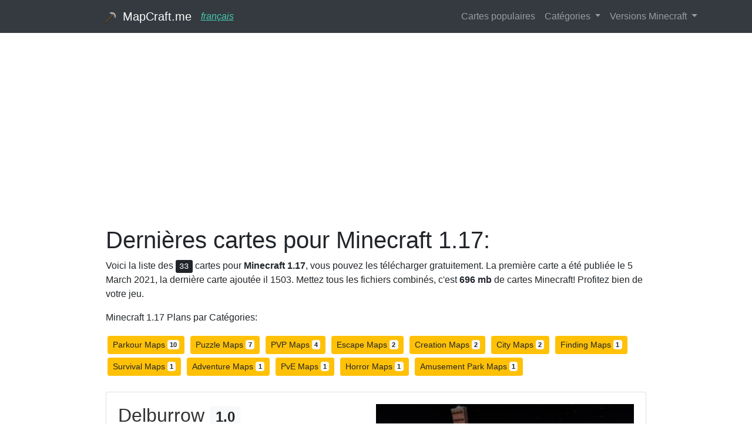

--- FILE ---
content_type: text/html; charset=UTF-8
request_url: https://fr.mapcraft.me/v1.17/
body_size: 5894
content:
<!DOCTYPE html>
<html lang="fr">

  <head>
    <meta charset="utf-8">
    <meta name="viewport" content="width=device-width, initial-scale=1, shrink-to-fit=no">
    <title>Cartes pour Minecraft 1.17</title>

    <meta name="description" content="Télécharger Minecraft 1.17 Cartes populaires">

    <meta property="og:title" content="Cartes pour Minecraft 1.17" />
	<meta property="og:type" content="article" />
	<meta property="og:url" content="https://fr.mapcraft.me/v1.17/" />

	<meta property="og:description" content="Télécharger Minecraft 1.17 Cartes populaires" />
	
  <link href="/favicon.png" rel="shortcut icon" />

    <!-- Bootstrap core CSS -->
    <link href="/vendor/twbs/bootstrap/dist/css/bootstrap.min.css" rel="stylesheet">

    <!-- Custom styles for this template -->
    <style>
		body { padding-top: 54px;}

		@media (min-width: 992px) {
		  body {
		    padding-top: 56px;
		  }
		}

		img {max-width: 100%; height: auto;}

		#content img {border: 1px gray solid;}

		.card-title a {color: #333;}

    .list_li {
        overflow: hidden;
        margin: 0 0 6px;
        padding: 0;
        list-style: none;
        width: 100%;
    }

    .list_li li {
        float: left;
        width: 300px;
    }

	</style>















<script async src="https://pagead2.googlesyndication.com/pagead/js/adsbygoogle.js?client=ca-pub-1394631587982798"
     crossorigin="anonymous"></script>



  </head>

  <body >

    
    <!-- Navigation -->
    <nav class="navbar navbar-expand-lg navbar-dark bg-dark fixed-top">
      <div class="container">
        <a class="navbar-brand offset-lg-1" href="/"> <img src="/favicon.png" width="20" height="20" class="d-inline-block align-middle" style=" margin-right: 5px; display: inline;" alt=""> MapCraft.me</a> <span style="font-style: italic; color: #48C9B0; font-size: 1em; text-decoration: underline;" class="navbar-brand">français</span>
        <button class="navbar-toggler" type="button" data-toggle="collapse" data-target="#navbarResponsive" aria-controls="navbarResponsive" aria-expanded="false" aria-label="Toggle navigation">
          <span class="navbar-toggler-icon"></span>
        </button>
        <div class="collapse navbar-collapse" id="navbarResponsive">
          <ul class="navbar-nav ml-auto">

            <li class="nav-item">
        <a class="nav-link" href="/popular/">Cartes populaires</a>
      </li>
          	

            <li class="nav-item dropdown">
        <a class="nav-link dropdown-toggle" href="#" id="navbarDropdownMenuLink" data-toggle="dropdown" aria-haspopup="true" aria-expanded="false">
          Catégories        </a>
        <div class="dropdown-menu" aria-labelledby="navbarDropdownMenuLink">
        	<a class="dropdown-item" href="/parkour-maps/">Cartes de parkour (1429)</a>
<a class="dropdown-item" href="/puzzle-maps/">Cartes de puzzle (872)</a>
<a class="dropdown-item" href="/adventure-maps/">Cartes d'aventure (768)</a>
<a class="dropdown-item" href="/finding-maps/">Recherche de cartes (326)</a>
<a class="dropdown-item" href="/horror-maps/">Cartes d'horreur (308)</a>
<a class="dropdown-item" href="/game-maps/">Cartes de jeu (304)</a>
<a class="dropdown-item" href="/survival-maps/">Cartes de survie (302)</a>
<a class="dropdown-item" href="/pvp-maps/">Cartes PVP (245)</a>
<a class="dropdown-item" href="/creation-maps/">Cartes de création (135)</a>
<a class="dropdown-item" href="/ctm-maps/">Cartes CTM (132)</a>
<a class="dropdown-item" href="/pve-maps/">Cartes PvE (115)</a>
<a class="dropdown-item" href="/escape-maps/">Cartes d'évasion (77)</a>
<a class="dropdown-item" href="/maze-maps/">Cartes de labyrinthe (62)</a>
<a class="dropdown-item" href="/dropper-maps/">Cartes compte-gouttes (58)</a>
<a class="dropdown-item" href="/house-maps/">Cartes de la maison (58)</a>
<a class="dropdown-item" href="/city-maps/">Cartes de la ville (54)</a>
<a class="dropdown-item" href="/trivia-maps/">Cartes de quiz (40)</a>
<a class="dropdown-item" href="/variety-maps/">Cartes de variétés (34)</a>
<a class="dropdown-item" href="/castle-maps/">Cartes du château (32)</a>
<a class="dropdown-item" href="/unfair-maps/">Cartes injustes (22)</a>
<a class="dropdown-item" href="/custom-commands/">Commandes personnalisées (16)</a>
<a class="dropdown-item" href="/hide-and-seek-maps/">Cacher et chercher des cartes (11)</a>
        </div>
      </li>

      
       <li class="nav-item dropdown">
        <a class="nav-link dropdown-toggle" href="#" id="navbarDropdownMenuLink" data-toggle="dropdown" aria-haspopup="true" aria-expanded="false">
          Versions Minecraft        </a>
        <div class="dropdown-menu" aria-labelledby="navbarDropdownMenuLink">
        	<a class="dropdown-item" href="/vPipijama52/">Pipijama52 (1)</a>
<a class="dropdown-item" href="/vBedrock Edition/">Bedrock Edition (7)</a>
<a class="dropdown-item" href="/v1.21.9/">1.21.9 (1)</a>
<a class="dropdown-item" href="/v1.21.8/">1.21.8 (18)</a>
<a class="dropdown-item" href="/v1.21.7/">1.21.7 (15)</a>
<a class="dropdown-item" href="/v1.21.6/">1.21.6 (3)</a>
<a class="dropdown-item" href="/v1.21.5/">1.21.5 (39)</a>
<a class="dropdown-item" href="/v1.21.4/">1.21.4 (41)</a>
<a class="dropdown-item" href="/v1.21.3/">1.21.3 (6)</a>
<a class="dropdown-item" href="/v1.21.2/">1.21.2 (2)</a>
<a class="dropdown-item" href="/v1.21.1/">1.21.1 (18)</a>
<a class="dropdown-item" href="/v1.21/">1.21 (26)</a>
<a class="dropdown-item" href="/v1.20.6/">1.20.6 (7)</a>
<a class="dropdown-item" href="/v1.20.4/">1.20.4 (63)</a>
<a class="dropdown-item" href="/v1.20.3/">1.20.3 (1)</a>
<a class="dropdown-item" href="/v1.20.2/">1.20.2 (46)</a>
<a class="dropdown-item" href="/v1.20.1/">1.20.1 (127)</a>
<a class="dropdown-item" href="/v1.20/">1.20 (32)</a>
<a class="dropdown-item" href="/v1.19.4/">1.19.4 (56)</a>
<a class="dropdown-item" href="/v1.19.3/">1.19.3 (74)</a>
        </div>
      </li>

     


          </ul>
        </div>
      </div>
    </nav>


    <!-- Page Content -->
    <div class="container">

      <div class="row">

       

      		



<script async src="https://pagead2.googlesyndication.com/pagead/js/adsbygoogle.js?client=ca-pub-4289804450670069"
     crossorigin="anonymous"></script>
	





  <div class="col-md-12 mt-4">
  <!-- mapcraft.me - main top -->
<ins class="adsbygoogle"
     style="display:block"
     data-ad-client="ca-pub-4289804450670069"
     data-ad-slot="9159972083"
     data-ad-format="auto"
     data-full-width-responsive="true"></ins>
<script>
     (adsbygoogle = window.adsbygoogle || []).push({});
</script>
</div>







<div class="col-md-10 offset-md-1 ">
  



<h1 class="mt-4">Dernières cartes pour Minecraft 1.17:</h1>






<p>Voici la liste des <kbd>33</kbd> cartes pour <strong>Minecraft 1.17</strong>, vous pouvez les télécharger gratuitement. La première carte a été publiée le 5 March 2021, la dernière carte ajoutée il 1503. Mettez tous les fichiers combinés, c'est <strong>696 mb</strong> de cartes Minecraft! Profitez bien de votre jeu.


<p>Minecraft 1.17 Plans par Catégories:
<p>
<a class="btn btn-warning btn-sm" style="margin: 3px;" href="/parkour-maps/v1.17/">Parkour Maps <span class="badge badge-light">10</span></a> 
<a class="btn btn-warning btn-sm" style="margin: 3px;" href="/puzzle-maps/v1.17/">Puzzle Maps <span class="badge badge-light">7</span></a> 
<a class="btn btn-warning btn-sm" style="margin: 3px;" href="/pvp-maps/v1.17/">PVP Maps <span class="badge badge-light">4</span></a> 
<a class="btn btn-warning btn-sm" style="margin: 3px;" href="/escape-maps/v1.17/">Escape Maps <span class="badge badge-light">2</span></a> 
<a class="btn btn-warning btn-sm" style="margin: 3px;" href="/creation-maps/v1.17/">Creation Maps <span class="badge badge-light">2</span></a> 
<a class="btn btn-warning btn-sm" style="margin: 3px;" href="/city-maps/v1.17/">City Maps <span class="badge badge-light">2</span></a> 
<a class="btn btn-warning btn-sm" style="margin: 3px;" href="/finding-maps/v1.17/">Finding Maps <span class="badge badge-light">1</span></a> 
<a class="btn btn-warning btn-sm" style="margin: 3px;" href="/survival-maps/v1.17/">Survival Maps <span class="badge badge-light">1</span></a> 
<a class="btn btn-warning btn-sm" style="margin: 3px;" href="/adventure-maps/v1.17/">Adventure Maps <span class="badge badge-light">1</span></a> 
<a class="btn btn-warning btn-sm" style="margin: 3px;" href="/pve-maps/v1.17/">PvE Maps <span class="badge badge-light">1</span></a> 
<a class="btn btn-warning btn-sm" style="margin: 3px;" href="/horror-maps/v1.17/">Horror Maps <span class="badge badge-light">1</span></a> 
<a class="btn btn-warning btn-sm" style="margin: 3px;" href="/amusement-park-maps/v1.17/">Amusement Park Maps <span class="badge badge-light">1</span></a> 
<p>





<p>

<p>





  
	 <!-- Blog Post -->
        
      <div class="card mt-4">
      	
        <div class="card-body">
          <div class="d-none d-lg-block"><a href="/city-maps/delburrow"><img class="float-right w-50 ml-4" src="/images/5076/thumb300.jpg" alt="Télécharger Delburrow pour Minecraft 1.17"></a></div>

          <div class="d-lg-none"><a href="/city-maps/delburrow"><img class="pb-2" src="/images/5076/thumb300.jpg"></a></div>

          <h2 class="card-title"><a href="/city-maps/delburrow">Delburrow</a> <span class="badge badge-light">1.0</span></h2>
          
          <p class="card-text">Delburrow est un plan de ville ultraplat WIP entièrement meublé....</p>

          <a href="/v1.17/" class="btn btn-secondary">v1.17</a> <span class="btn btn-outline-dark disabled" role="button" aria-disabled="true">18 mb</span>  <a href="/city-maps/delburrow" class="btn btn-success">Lire la suite &rarr;</a>         </div>

        <div class="card-footer text-center text-muted">
    3.12.2021 | <a href="/city-maps/" class="text-muted">Cartes de la ville</a> | <spsn class="text-muted">par Dandertuts</span>
  </div>

      </div>

      
  

  
	 <!-- Blog Post -->
        
      <div class="card mt-4">
      	
        <div class="card-body">
          <div class="d-none d-lg-block"><a href="/puzzle-maps/no-escape"><img class="float-right w-50 ml-4" src="/images/4925/thumb300.jpg" alt="Télécharger No Escape pour Minecraft 1.17"></a></div>

          <div class="d-lg-none"><a href="/puzzle-maps/no-escape"><img class="pb-2" src="/images/4925/thumb300.jpg"></a></div>

          <h2 class="card-title"><a href="/puzzle-maps/no-escape">No Escape</a> <span class="badge badge-light">1.0</span></h2>
          
          <p class="card-text">(MinecraftMaps.com) Il n&#039;y a pas d&#039;échappatoire....</p>

          <a href="/v1.17/" class="btn btn-secondary">v1.17</a> <span class="btn btn-outline-dark disabled" role="button" aria-disabled="true">16 mb</span>  <a href="/puzzle-maps/no-escape" class="btn btn-success">Lire la suite &rarr;</a>         </div>

        <div class="card-footer text-center text-muted">
    21.08.2021 | <a href="/puzzle-maps/" class="text-muted">Cartes de puzzle</a> | <spsn class="text-muted">par QuestionFake</span>
  </div>

      </div>

      
  

  
	 <!-- Blog Post -->
        
      <div class="card mt-4">
      	
        <div class="card-body">
          <div class="d-none d-lg-block"><a href="/pvp-maps/world-of-tanks"><img class="float-right w-50 ml-4" src="/images/4908/thumb300.jpg" alt="Télécharger World Of Tanks pour Minecraft 1.17"></a></div>

          <div class="d-lg-none"><a href="/pvp-maps/world-of-tanks"><img class="pb-2" src="/images/4908/thumb300.jpg"></a></div>

          <h2 class="card-title"><a href="/pvp-maps/world-of-tanks">World Of Tanks</a> <span class="badge badge-light">1.0</span></h2>
          
          <p class="card-text">(MinecraftMaps.com) Contrôlez un tank et combattez l&#039;équipe ennemie. Obtenez de l&#039;or et utilisez-le pour acheter de nouveaux et meilleurs chars. Explorez les 10 cartes différentes et ......</p>

          <a href="/v1.17/" class="btn btn-secondary">v1.17</a> <span class="btn btn-outline-dark disabled" role="button" aria-disabled="true">48 mb</span>  <a href="/pvp-maps/world-of-tanks" class="btn btn-success">Lire la suite &rarr;</a>         </div>

        <div class="card-footer text-center text-muted">
    20.08.2021 | <a href="/pvp-maps/" class="text-muted">Cartes PVP</a> | <spsn class="text-muted">par Zombie1111, _Elton</span>
  </div>

      </div>

      
        
        




  

  
	 <!-- Blog Post -->
        
      <div class="card mt-4">
      	
        <div class="card-body">
          <div class="d-none d-lg-block"><a href="/parkour-maps/vanilla-parkour"><img class="float-right w-50 ml-4" src="/images/4914/thumb300.jpg" alt="Télécharger VANILLA PARKOUR pour Minecraft 1.17"></a></div>

          <div class="d-lg-none"><a href="/parkour-maps/vanilla-parkour"><img class="pb-2" src="/images/4914/thumb300.jpg"></a></div>

          <h2 class="card-title"><a href="/parkour-maps/vanilla-parkour">VANILLA PARKOUR</a> <span class="badge badge-light">1.0</span></h2>
          
          <p class="card-text">(MinecraftMaps.com) Parkour à travers le monde de la vanille minecraft dans cette nouvelle carte de Tommycreeper....</p>

          <a href="/v1.17/" class="btn btn-secondary">v1.17</a> <span class="btn btn-outline-dark disabled" role="button" aria-disabled="true">84 mb</span>  <a href="/parkour-maps/vanilla-parkour" class="btn btn-success">Lire la suite &rarr;</a>         </div>

        <div class="card-footer text-center text-muted">
    20.08.2021 | <a href="/parkour-maps/" class="text-muted">Cartes de parkour</a> | <spsn class="text-muted">par Tommycreeper</span>
  </div>

      </div>

      
  

  
	 <!-- Blog Post -->
        
      <div class="card mt-4">
      	
        <div class="card-body">
          <div class="d-none d-lg-block"><a href="/pvp-maps/knockback-blast-off"><img class="float-right w-50 ml-4" src="/images/4899/thumb300.jpg" alt="Télécharger Knockback Blast-Off pour Minecraft 1.17"></a></div>

          <div class="d-lg-none"><a href="/pvp-maps/knockback-blast-off"><img class="pb-2" src="/images/4899/thumb300.jpg"></a></div>

          <h2 class="card-title"><a href="/pvp-maps/knockback-blast-off">Knockback Blast-Off</a> <span class="badge badge-light">1.0</span></h2>
          
          <p class="card-text">(MinecraftMaps.com) 1.17 MULTIJOUEUR. Inflige des dégâts pour augmenter le recul. Changer de classe dans l&#039;inventaire. Faites sortir les ennemis de l&#039;arène....</p>

          <a href="/v1.17/" class="btn btn-secondary">v1.17</a> <span class="btn btn-outline-dark disabled" role="button" aria-disabled="true">16 mb</span>  <a href="/pvp-maps/knockback-blast-off" class="btn btn-success">Lire la suite &rarr;</a>         </div>

        <div class="card-footer text-center text-muted">
    9.08.2021 | <a href="/pvp-maps/" class="text-muted">Cartes PVP</a> | <spsn class="text-muted">par Peeter100</span>
  </div>

      </div>

      
  

  
	 <!-- Blog Post -->
        
      <div class="card mt-4">
      	
        <div class="card-body">
          <div class="d-none d-lg-block"><a href="/pvp-maps/spectral-zone"><img class="float-right w-50 ml-4" src="/images/4881/thumb300.jpg" alt="Télécharger Spectral Zone pour Minecraft 1.17"></a></div>

          <div class="d-lg-none"><a href="/pvp-maps/spectral-zone"><img class="pb-2" src="/images/4881/thumb300.jpg"></a></div>

          <h2 class="card-title"><a href="/pvp-maps/spectral-zone">Spectral Zone</a> <span class="badge badge-light">1.1.0</span></h2>
          
          <p class="card-text">Les ombres sont mortelles dans ce jeu de tir basé sur la furtivité et l&#039;illusion ! Prenez votre railgun et gardez la tête sur un pivot si vous voulez survivre à cette aventure unique......</p>

          <a href="/v1.17/" class="btn btn-secondary">v1.17</a> <span class="btn btn-outline-dark disabled" role="button" aria-disabled="true">4 mb</span>  <a href="/pvp-maps/spectral-zone" class="btn btn-success">Lire la suite &rarr;</a>         </div>

        <div class="card-footer text-center text-muted">
    27.07.2021 | <a href="/pvp-maps/" class="text-muted">Cartes PVP</a> | <spsn class="text-muted">par DutchMC, wackyblocks, Mezimo</span>
  </div>

      </div>

      
  

  
	 <!-- Blog Post -->
        
      <div class="card mt-4">
      	
        <div class="card-body">
          <div class="d-none d-lg-block"><a href="/amusement-park-maps/summer-secrets"><img class="float-right w-50 ml-4" src="/images/4876/thumb300.jpg" alt="Télécharger Summer Secrets pour Minecraft 1.17"></a></div>

          <div class="d-lg-none"><a href="/amusement-park-maps/summer-secrets"><img class="pb-2" src="/images/4876/thumb300.jpg"></a></div>

          <h2 class="card-title"><a href="/amusement-park-maps/summer-secrets">Summer Secrets</a> <span class="badge badge-light">1.1</span></h2>
          
          <p class="card-text">(MinecraftMaps.com) À la fois parc aquatique et station balnéaire, Summer Secrets est une carte pleine d&#039;activités à faire et de lieux à explorer, avec des packs de données originaux, ......</p>

          <a href="/v1.17/" class="btn btn-secondary">v1.17</a> <span class="btn btn-outline-dark disabled" role="button" aria-disabled="true">57 mb</span>  <a href="/amusement-park-maps/summer-secrets" class="btn btn-success">Lire la suite &rarr;</a>         </div>

        <div class="card-footer text-center text-muted">
    26.07.2021 | <a href="/amusement-park-maps/" class="text-muted">Cartes des parcs d&#039;attractions</a> | <spsn class="text-muted">par PmkExpert </span>
  </div>

      </div>

      
  

  
	 <!-- Blog Post -->
        
      <div class="card mt-4">
      	
        <div class="card-body">
          <div class="d-none d-lg-block"><a href="/puzzle-maps/the-ultimate-minecrafter"><img class="float-right w-50 ml-4" src="/images/4880/thumb300.jpg" alt="Télécharger The Ultimate Minecrafter pour Minecraft 1.17"></a></div>

          <div class="d-lg-none"><a href="/puzzle-maps/the-ultimate-minecrafter"><img class="pb-2" src="/images/4880/thumb300.jpg"></a></div>

          <h2 class="card-title"><a href="/puzzle-maps/the-ultimate-minecrafter">The Ultimate Minecrafter</a> <span class="badge badge-light">1.0</span></h2>
          
          <p class="card-text">(MinecraftMaps.com) Vous cherchez un défi qui mettra vos compétences à l&#039;épreuve ? Eh bien, vous êtes venus au bon endroit. Un total de 6 niveaux extrêmement difficiles ......</p>

          <a href="/v1.17/" class="btn btn-secondary">v1.17</a> <span class="btn btn-outline-dark disabled" role="button" aria-disabled="true">23 mb</span>  <a href="/puzzle-maps/the-ultimate-minecrafter" class="btn btn-success">Lire la suite &rarr;</a>         </div>

        <div class="card-footer text-center text-muted">
    26.07.2021 | <a href="/puzzle-maps/" class="text-muted">Cartes de puzzle</a> | <spsn class="text-muted">par Mechanic27</span>
  </div>

      </div>

      
  

  
	 <!-- Blog Post -->
        
      <div class="card mt-4">
      	
        <div class="card-body">
          <div class="d-none d-lg-block"><a href="/parkour-maps/parkour-biomes-bow"><img class="float-right w-50 ml-4" src="/images/4867/thumb300.jpg" alt="Télécharger PARKOUR BIOMES BOW pour Minecraft 1.17"></a></div>

          <div class="d-lg-none"><a href="/parkour-maps/parkour-biomes-bow"><img class="pb-2" src="/images/4867/thumb300.jpg"></a></div>

          <h2 class="card-title"><a href="/parkour-maps/parkour-biomes-bow">PARKOUR BIOMES BOW</a> <span class="badge badge-light">1.0</span></h2>
          
          <p class="card-text">(MinecraftMaps.com) C&#039;est une carte basée sur l&#039;utilisation de l&#039;arc pour planter de merveilleux arbres de toutes sortes ! Il convient au multijoueur...</p>

          <a href="/v1.17/" class="btn btn-secondary">v1.17</a> <span class="btn btn-outline-dark disabled" role="button" aria-disabled="true">47 mb</span>  <a href="/parkour-maps/parkour-biomes-bow" class="btn btn-success">Lire la suite &rarr;</a>         </div>

        <div class="card-footer text-center text-muted">
    22.07.2021 | <a href="/parkour-maps/" class="text-muted">Cartes de parkour</a> | <spsn class="text-muted">par vs boom ❖</span>
  </div>

      </div>

      
  

  
	 <!-- Blog Post -->
        
      <div class="card mt-4">
      	
        <div class="card-body">
          <div class="d-none d-lg-block"><a href="/horror-maps/until-mine-comes"><img class="float-right w-50 ml-4" src="/images/4869/thumb300.jpg" alt="Télécharger Until Mine Comes pour Minecraft 1.17"></a></div>

          <div class="d-lg-none"><a href="/horror-maps/until-mine-comes"><img class="pb-2" src="/images/4869/thumb300.jpg"></a></div>

          <h2 class="card-title"><a href="/horror-maps/until-mine-comes">Until Mine Comes</a> <span class="badge badge-light">1.0</span></h2>
          
          <p class="card-text">(MinecraftMaps.com) Vous trouvez un étrange mod Minecraft appelé Craft, puis des choses étranges se produisent. Basé sur les creepypasta Minecraft Mod Craft....</p>

          <a href="/v1.17/" class="btn btn-secondary">v1.17</a> <span class="btn btn-outline-dark disabled" role="button" aria-disabled="true">3 mb</span>  <a href="/horror-maps/until-mine-comes" class="btn btn-success">Lire la suite &rarr;</a>         </div>

        <div class="card-footer text-center text-muted">
    22.07.2021 | <a href="/horror-maps/" class="text-muted">Cartes d&#039;horreur</a> | <spsn class="text-muted">par MCL</span>
  </div>

      </div>

      
  



<h3 class="mt-4">Cartes populaires pour Minecraft 1.17:</h3><div class="card-group mt-4">

    <div class="card">
    <a href="/creation-maps/statue-of-liberty"><img class="card-img-top" src="/images/4804/thumb300.jpg" alt=""></a>
    <div class="card-header"><a href="/creation-maps/statue-of-liberty">Statue of Liberty</a></div>
    <div class="card-body">
      <p class="card-text">Recréation à l&#039;échelle 1:1 de la Statue de la Liberté à</p>
      <p class="card-text"><a href="/files/Statue_of_Liberty.zip" class="btn btn-outline-success btn-sm">Télécharger (676 kb)</a></p>
    </div>
  </div>



  

    <div class="card">
    <a href="/city-maps/delburrow"><img class="card-img-top" src="/images/5076/thumb300.jpg" alt=""></a>
    <div class="card-header"><a href="/city-maps/delburrow">Delburrow</a></div>
    <div class="card-body">
      <p class="card-text">Delburrow est un plan de ville ultraplat WIP entièrement me</p>
      <p class="card-text"><a href="/files/Delburrow.zip" class="btn btn-outline-success btn-sm">Télécharger (18 mb)</a></p>
    </div>
  </div>



  

    <div class="card">
    <a href="/city-maps/toddenburg"><img class="card-img-top" src="/images/4814/thumb300.jpg" alt=""></a>
    <div class="card-header"><a href="/city-maps/toddenburg">Toddenburg</a></div>
    <div class="card-body">
      <p class="card-text">Une grande ville Minecraft a commencé en janvier 2019. Elle</p>
      <p class="card-text"><a href="/files/Toddenburg.zip" class="btn btn-outline-success btn-sm">Télécharger (30 mb)</a></p>
    </div>
  </div>



  

    <div class="card">
    <a href="/parkour-maps/doodle-jump"><img class="card-img-top" src="/images/4818/thumb300.jpg" alt=""></a>
    <div class="card-header"><a href="/parkour-maps/doodle-jump">Doodle Jump</a></div>
    <div class="card-body">
      <p class="card-text">...</p>
      <p class="card-text"><a href="/files/Doodle_Jump_v1.3.zip" class="btn btn-outline-success btn-sm">Télécharger (5 mb)</a></p>
    </div>
  </div>



  

    </div>


    <p>




<nav aria-label="" class="mt-4">
  <ul class="pagination justify-content-center">
            <li class="page-item">
      <a class="page-link" href="/v1.17/page/2/">Prochain &rarr;</a>
    </li>
      </ul>
</nav>
</div>

      </div>
      <!-- /.row -->

    </div>
    <!-- /.container -->

    <!-- Footer -->
    <footer class="py-3 bg-dark">
      <div class="container">
        <p class="m-0 text-center text-white">Droits d'auteur &copy; MapCraft.me 2026 </p>
        <p class="text-center">

          <a href="https://mapcraft.me/" style="padding: 5px;"><img src="/flugs/us.png"></a>
          <a href="https://ru.mapcraft.me/" style="padding: 5px;"><img src="/flugs/ru.png"></a>
          <a href="https://es.mapcraft.me/" style="padding: 5px;"><img src="/flugs/es.png"></a>
          <a href="https://pt.mapcraft.me/" style="padding: 5px;"><img src="/flugs/br.png"></a>
          <a href="https://de.mapcraft.me/" style="padding: 5px;"><img src="/flugs/de.png"></a>
          <a href="https://fr.mapcraft.me/" style="padding: 5px;"><img src="/flugs/fr.png"></a>
          <a href="https://id.mapcraft.me/" style="padding: 5px;"><img src="/flugs/id.png"></a>
          <a href="https://ro.mapcraft.me/" style="padding: 5px;"><img src="/flugs/ro.png"></a>
          <a href="https://zh.mapcraft.me/" style="padding: 5px;"><img src="/flugs/cn.png"></a>
          <a href="https://tr.mapcraft.me/" style="padding: 5px;"><img src="/flugs/tr.png"></a>
          <a href="https://vi.mapcraft.me/" style="padding: 5px;"><img src="/flugs/vn.png"></a>

        <p class="text-center"><!--LiveInternet counter--><script type="text/javascript">
document.write("<a href='//www.liveinternet.ru/click;mapcraft' "+
"target=_blank><img src='//counter.yadro.ru/hit;mapcraft?t25.5;r"+
escape(document.referrer)+((typeof(screen)=="undefined")?"":
";s"+screen.width+"*"+screen.height+"*"+(screen.colorDepth?
screen.colorDepth:screen.pixelDepth))+";u"+escape(document.URL)+
";h"+escape(document.title.substring(0,150))+";"+Math.random()+
"' alt='' title='LiveInternet: показано число посетителей за"+
" сегодня' "+
"border='0' width='88' height='15'><\/a>")
</script><!--/LiveInternet-->

</p>
      </div>
      <!-- /.container -->
    </footer>

    <!-- Bootstrap core JavaScript -->
    <script src="/vendor/components/jquery/jquery.min.js"></script>
    <script src="/vendor/twbs/bootstrap/dist/js/bootstrap.bundle.min.js"></script>

    <!-- Yandex.Metrika counter -->
<script type="text/javascript" >
    (function (d, w, c) {
        (w[c] = w[c] || []).push(function() {
            try {
                w.yaCounter51280393 = new Ya.Metrika2({
                    id:51280393,
                    clickmap:true,
                    trackLinks:true,
                    accurateTrackBounce:true,
                    webvisor:true
                });
            } catch(e) { }
        });

        var n = d.getElementsByTagName("script")[0],
            s = d.createElement("script"),
            f = function () { n.parentNode.insertBefore(s, n); };
        s.type = "text/javascript";
        s.async = true;
        s.src = "https://mc.yandex.ru/metrika/tag.js";

        if (w.opera == "[object Opera]") {
            d.addEventListener("DOMContentLoaded", f, false);
        } else { f(); }
    })(document, window, "yandex_metrika_callbacks2");
</script>
<noscript><div><img src="https://mc.yandex.ru/watch/51280393" style="position:absolute; left:-9999px;" alt="" /></div></noscript>
<!-- /Yandex.Metrika counter -->



  <script defer src="https://static.cloudflareinsights.com/beacon.min.js/vcd15cbe7772f49c399c6a5babf22c1241717689176015" integrity="sha512-ZpsOmlRQV6y907TI0dKBHq9Md29nnaEIPlkf84rnaERnq6zvWvPUqr2ft8M1aS28oN72PdrCzSjY4U6VaAw1EQ==" data-cf-beacon='{"version":"2024.11.0","token":"9f84121fa4d34661b751384a0cf9f486","r":1,"server_timing":{"name":{"cfCacheStatus":true,"cfEdge":true,"cfExtPri":true,"cfL4":true,"cfOrigin":true,"cfSpeedBrain":true},"location_startswith":null}}' crossorigin="anonymous"></script>
</body>

</html>

--- FILE ---
content_type: text/html; charset=utf-8
request_url: https://www.google.com/recaptcha/api2/aframe
body_size: 267
content:
<!DOCTYPE HTML><html><head><meta http-equiv="content-type" content="text/html; charset=UTF-8"></head><body><script nonce="3kzktyUhwzmdM91e6GG63A">/** Anti-fraud and anti-abuse applications only. See google.com/recaptcha */ try{var clients={'sodar':'https://pagead2.googlesyndication.com/pagead/sodar?'};window.addEventListener("message",function(a){try{if(a.source===window.parent){var b=JSON.parse(a.data);var c=clients[b['id']];if(c){var d=document.createElement('img');d.src=c+b['params']+'&rc='+(localStorage.getItem("rc::a")?sessionStorage.getItem("rc::b"):"");window.document.body.appendChild(d);sessionStorage.setItem("rc::e",parseInt(sessionStorage.getItem("rc::e")||0)+1);localStorage.setItem("rc::h",'1768360436717');}}}catch(b){}});window.parent.postMessage("_grecaptcha_ready", "*");}catch(b){}</script></body></html>